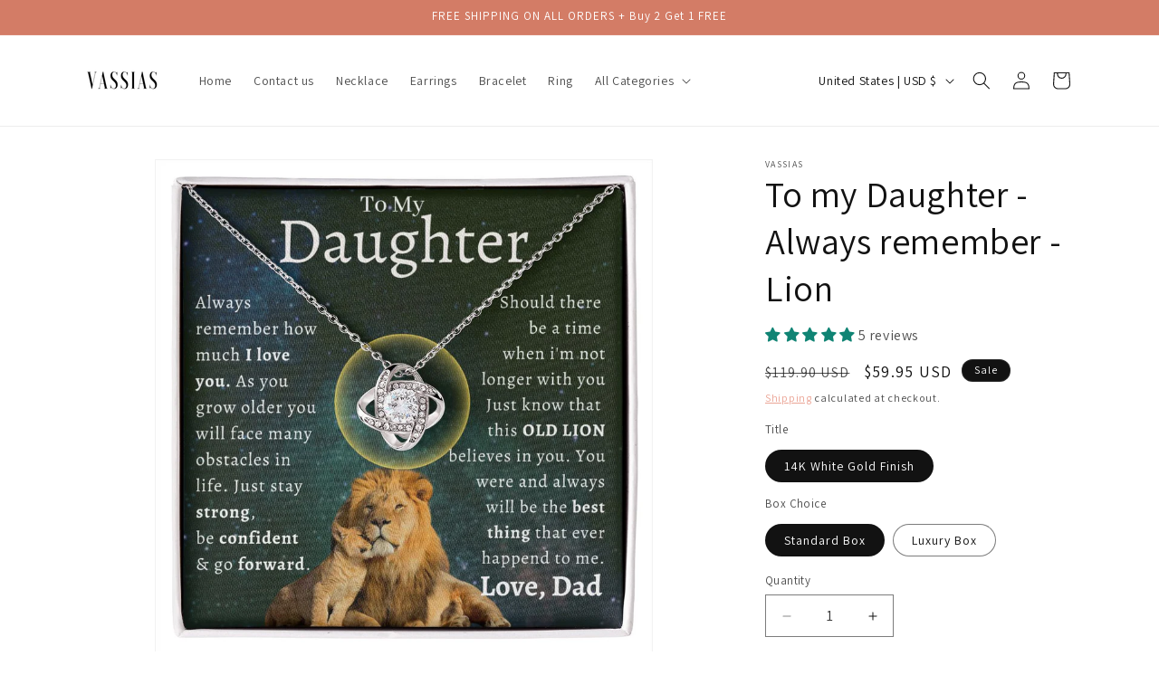

--- FILE ---
content_type: application/javascript
request_url: https://ecommplugins-trustboxsettings.trustpilot.com/vassias.myshopify.com.js?settings=1643368798812&shop=vassias.myshopify.com
body_size: 200
content:
const trustpilot_trustbox_settings = {"trustboxes":[],"activeTrustbox":0,"pageUrls":{"landing":"https://vassias.myshopify.com","category":"https://vassias.myshopify.com/collections/birthstone-rings","product":"https://vassias.myshopify.com/products/make-a-wish-dandelion"}};
dispatchEvent(new CustomEvent('trustpilotTrustboxSettingsLoaded'));